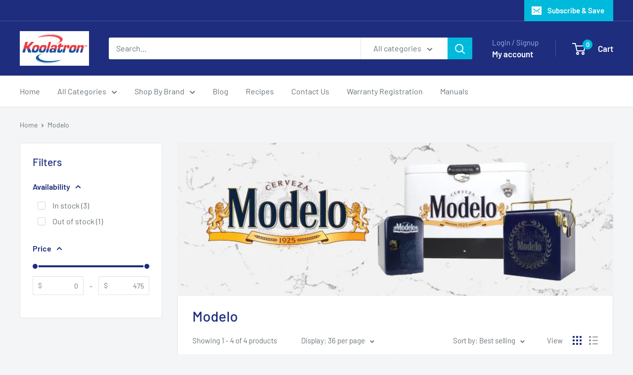

--- FILE ---
content_type: text/javascript
request_url: https://www.koolatron.com/cdn/shop/t/6/assets/custom.js?v=102476495355921946141700496763
body_size: -603
content:
//# sourceMappingURL=/cdn/shop/t/6/assets/custom.js.map?v=102476495355921946141700496763
